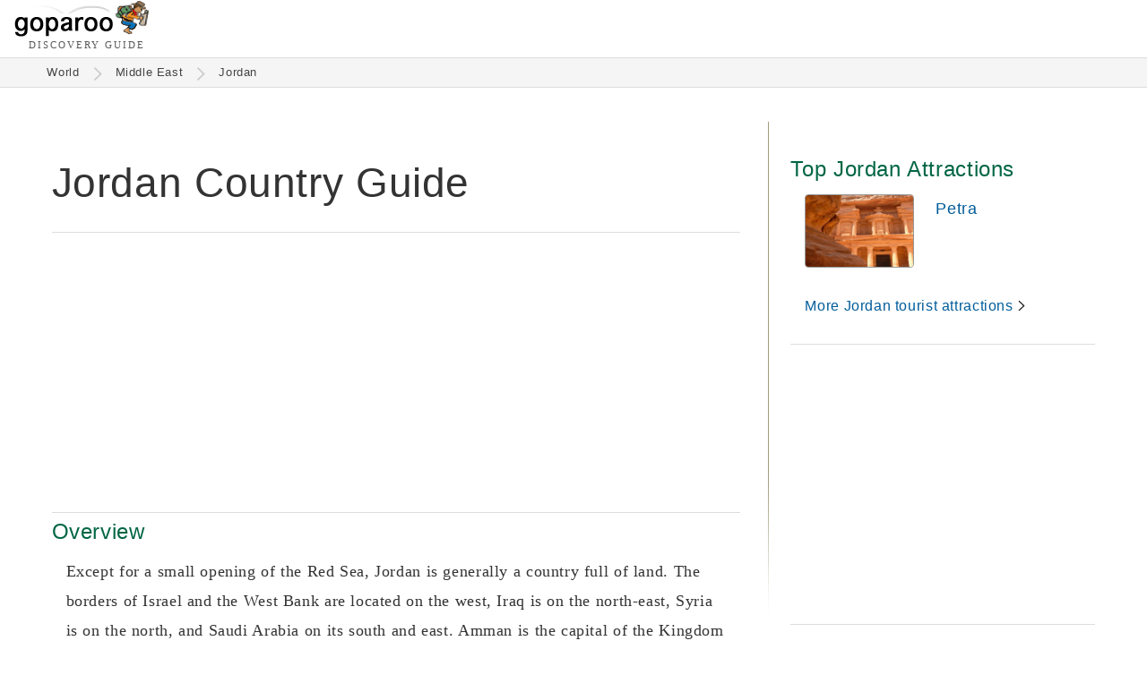

--- FILE ---
content_type: text/html
request_url: https://www.goparoo.com/middle-east/jordan/
body_size: 11293
content:
<!DOCTYPE html><html lang="en"><head><title>Jordan Country Guide - Goparoo</title><meta charset="UTF-8"><meta name="viewport" content="width=device-width, initial-scale=1.0"><link rel="preconnect" href="https://cdn.goparoo.com"><link rel="dns-prefetch" href="https://cdn.goparoo.com"><meta name="keywords" content="Where to go in Jordan, Jordan Travel, Jordan Travel Guide, going to Jordan, visiting Jordan, Jordan tourism, Jordan guide"><meta name="description" content="Jordan travel guide and tourism information. Jordan attractions, things to do and see. Jordan touristic tour resource"><link rel="canonical" href="https://www.goparoo.com/middle-east/jordan/"><link rel="shortcut icon" href="//cdn.goparoo.com/images/favicon.ico"><meta property="og:title" content="Jordan Country Guide - Goparoo"><meta property="og:description" content="Jordan travel guide and tourism information. Jordan attractions, things to do and see. Jordan touristic tour resource"><meta property="og:url" content="https://www.goparoo.com/middle-east/jordan/"><meta property="og:type" content="website"><meta property="og:image" content="https://www.goparoo.com"><meta property="fb:admins" content="783458417"><meta property="fb:app_id" content="307505299364325"><!--[if lt IE 9]><script src="/scripts/html5shiv.js"></script><![endif]--><style>body{	margin:0px;	height:100%;	font-family: 'Georgia', serif;	font-size: 1.15em;	color:#333; background-color:#fff;	z-index:-2; line-height: 1.8em; letter-spacing: 0.62px;
}
a { font-family: 'Tahoma', sans-serif; text-decoration: none; color: #005C9A;
}
article nav a,
article p a { border-bottom: solid 2px #0099cc;
}
a:hover {color: #007ACC;}
b { color: #000;
}
.inline-block, .ib { display: inline-block;}
.top { vertical-align: top;}
.hide { display: none !important;}
.show { display: block;}
.row:after,
.row:before { content: ""; display: table; clear: both;
}
.header { display: flex; justify-content: space-between; border-bottom: solid 1px #ddd; background: #fff; z-index: 99;
}
.logo{ height:60px; line-height: 0; position: relative; margin-left: 8px;
}
.logo img { width: 151px; height: 42px;
}
.logo .logo-sub { font-family: times; color: #595959; font-size: 11px; letter-spacing: 1px; margin: 8px 0 0 16px;
}
.skip-to-content { display: block; position: absolute; top: -100px; left: 0; width: 100%; text-align: center;
}
.skip-to-content a:focus { display: inline-block; margin-top: 116px; background: #fff; border: solid 1px #ccc; font-size: 1.2rem;
}
.header-btn-container { display: inline-block; position: relative; box-shadow: none; border: none; width: auto; vertical-align: top; background: none;
}
.header-btn { display: inline-block; border: solid 1px #006644; background: url('/images/suitcase-icon.png') no-repeat 8px 8px #fff; background-size: 30px 24px; color: #006644; text-decoration: none; border-radius: 8px; font-size: 0.9rem; padding: 12px 8px 12px 44px; margin: 10px 8px 0 0;
}
.header-btn:hover { background: url('/images/suitcase-icon-white.png') no-repeat 8px 8px #006644; background-size: 30px 24px; color: #fff; cursor: pointer;
}
.header-btn-container__hide { position: absolute; top: 0; right: 8px; color: #999; transform: rotate(45deg); cursor: pointer; font-size: 2rem;
}
@media (min-width: 480px) { .logo { margin-left: 16px; } .header-btn-container { display: inline-block; } .header-btn { font-size: 1.1rem; } .header-flag-btn { display: none; }
}
.profile-icon { display: inline-block; background: url('//cdn.goparoo.com/images/profile-icon.png') no-repeat center; width: 32px; height: 64px; background-size: 32px;
}
.profile-icon:hover { opacity: 0.7;
}
.search-icon { display: inline-block; width: 28px; height: 28px; background: url('//cdn.goparoo.com/images/search-btn-place.png') no-repeat; background-size: 28px; vertical-align: middle; margin-right: 8px; border: none; cursor: pointer; text-indent:-9999px; opacity: 0.8;
}
.search-icon:hover { background: url('//cdn.goparoo.com/images/search-btn.png') no-repeat; opacity: 1; width: 28px; height: 28px; background-size: 28px;
}
.menu-right { top: 0; right: 16px; position: absolute; height: 64px; line-height: 64px; text-align: right;
}
@media (min-width: 480px) { .logo{ padding:0 0 4px 0; } .logo .logo-sub { letter-spacing: 2px; width: 420px; top: 52px; left: 48px; } .menu-right { display: flex; } .header-btn { display: inline-block; } .close-search-box { display: none; }
}
.modal { display: none;
}
.dim-overlay { background: #000; opacity: 0.4; position: fixed; width: 100%; height: 100%; top: 0; left: 0; bottom: 0; right: 0; z-index: 999;
}
.modal .modal-content { position: fixed; top: 50%; left: 50%; transform: translate(-50%, -50%); border: solid 1px #ccc; box-shadow: 3px 3px 5px #000; text-align: center; z-index: 9999; border-radius: 10px; background: #fff; border: solid 2px #ccc; padding: 48px 48px 32px;
}
main { padding-top: 0;
}
.breadcrumbs-container { width: 100%; background: #f5f5f5; z-index: 99; padding: 6px 0 6px; border-bottom: solid 1px #ddd;
}
.breadcrumbs { max-width: 1156px; margin: 0 0 0 2%; color: #999; font-size: 0.7em; padding: 0 4px; line-height: 1.6em;
}
@media (max-width: 979px) { .breadcrumbs-desktop { display: none; }
}
@media (min-width: 980px) { .breadcrumbs-mobile { display: none; }
}
.breadcrumbs a { color: #444; display: inline-block; padding: 0 10px;
}
.breadcrumbs a:hover { color: #009944; cursor: pointer;
}
.breadcrumbs .path-arrow { display: inline-block; background: url('//cdn.goparoo.com/images/chevron-right.png') no-repeat; width: 20px; height: 17px; background-size: 20px 17px; opacity: 0.2; vertical-align: middle;
}
.breadcrumbs.breadcrumbs-mobile .path-arrow { transform: rotate(180deg);
}
.home-icon { width: 10px; height: 26px; background: url('//cdn.goparoo.com/images/home-icon.png')no-repeat left -1px; background-size: 26px; display: inline-block; padding-left: 24px; vertical-align: middle;
}
@media (min-width: 680px) { .breadcrumbs-container { top: 59px; } .breadcrumbs { margin: 0 0 0 3%; }
}
#main-pic { position: relative; display: none;
}
.-pictures #main-pic { display: block;
}
@media (min-width: 600px) { #main-pic-mobile { display: none; margin-bottom: 24px; } #main-pic { display: block; }
}
.main-pic { background: #555; position: relative; overflow: hidden; text-align: center; margin-bottom: -24px;
}
.main-pic img { width: 100%; height: 200px; object-fit: cover; margin-bottom: -11px;
}
#main-pic figcaption { position: absolute; right: 16px; bottom: -32px; z-index: 99; color: #767676;
}
#main-pic figcaption a { color: #767676; font-size: 0.9rem;
}
#main-pic figcaption a span { border-bottom: solid 1px #ddd;
}
#main-pic figcaption a:hover { color: #00aff8; border: none;
}
picture { position: relative; display: block; overflow: hidden;
}
.pic-credit { background:rgba(0,0,0,.2); font-size:.8em; color: #aaa; position:absolute; right: 50px; bottom:0; padding:0 32px 0 16px;
}
@media (min-width: 400px) { .main-pic img { width: 100%; height: 200px; }
}
@media (min-width: 500px) { .main-pic img { height: 250px; }
}
@media (min-width: 600px) { .main-pic img { height: 300px; }
}
@media (min-width: 700px) { .main-pic img { height: 350px; }
}
@media (min-width: 800px) { .main-pic img { height: 400px; }
}
@media (min-width: 900px) { .main-pic img { height: 450px; }
}
@media (min-width: 1000px) { .main-pic img { height: 500px; }
}
@media (min-width: 1100px) { .main-pic img { height: 550px; }
}
@media (min-width: 1200px) { .main-pic img { height: 600px; }
}
@media (min-width: 1300px) { .main-pic img { height: 650px; margin: -25px 0 -25px; }
}
@media (min-width: 1400px) { .main-pic img { height: 700px; margin: -50px 0 -50px; }
}
@media (min-width: 1500px) { .main-pic img { height: 750px; margin: -75px 0 -75px; }
}
@media (min-width: 1600px) { .main-pic img { height: 800px; margin: -100px 0 -100px; }
}
@media (min-width: 1700px) { .main-pic img { height: 850px; margin: -125px 0 -125px; }
}
@media (min-width: 1800px) { .main-pic img { height: 900px; margin: -150px 0 -150px; }
}
@media (min-width: 1900px) { .main-pic img { height: 950px; }
}
@media (min-width: 2000px) { .main-pic img { height: 1000px; }
}
.-pictures img { height: auto;
}
h1 { font-family: 'Tahoma', sans-serif; font-weight: 500; color: #333; font-size: 2em; line-height: 1.5em; margin: 24px 0 16px 0;
}
h2{ font-size: 1.3em; font-weight: normal; color: #333; font-family: "Tahoma", sans-serif;
}
.col3 h2 { margin-top: 0;
}
h3 { font-family: "Tahoma", sans-serif; color: #006644; font-size: 1.1em; font-weight: normal;
}
h5 { font-family: "Tahoma", sans-serif; color: #006644; font-weight: 400;
}
h6 { font-family: "Tahoma", sans-serif; color: #000; font-weight: 400;
}
@media (min-width: 480px) { h1 { font-size: 2.2em; } h2 { font-size: 1.5em; } h3 { font-size: 1.3em; } h4 { font-size: 1.2em; } h5 { font-size: 1.1em; } h6 { font-size: 1em; }
}
@media (min-width: 850px) { h1 { font-size: 2.5em; } h2 { font-size: 1.6em; } .col3 h2 { font-size: 1.5rem; } h3 { font-size: 1.4em; } h4 { font-size: 1.3em; } h5 { font-size: 1.2em; } h6 { font-size: 1.1em; }
}
article nav { margin: 32px 0 56px; padding: 32px 16px; border: solid 1px #ddd; border-radius: 4px;
}
article nav ul { display: inline-block; margin: 0 0 0 32px; vertical-align: top;
}
article nav ul ul { display: block; font-size: 1rem; margin: 0 0 8px;
}
article nav ul ul li { margin-left: 16px;
}
article nav ul ul li a { display: inline-block; min-width: 48px; padding: 0; line-height: 1.4rem;
}
.article-author-pic { display: inline-block; margin-right: 8px; vertical-align: middle; border: solid 1px #333; border-radius: 4px;
}
.article-author-pic img { display: flex;
}
.article-author-name { display: inline-block; vertical-align: middle;
}
.article-sponsor-name { display: inline-block; background: #f5f2fa; padding: 0 8px; border-radius: 2px;
}
.external-articles-box { background: #f5f2fa; padding: 20px 16px; border-radius: 8px; margin-top: 32px;
}
.external-articles-box h4 { margin: 0;
}
.external-articles-box p { margin: 4px 0;
}
ins {color:green;background:#dfd;text-decoration:none}
del {color:red;background:#fdd;text-decoration:none}</style><style>#container { position: relative; width: 100%; min-height: 80vh; margin: 48px auto 0; background-color:#fff;
}
ul { display: block; list-style-type: none; -webkit-margin-before: 0; -webkit-margin-after: 0; -webkit-margin-start: 00; -webkit-margin-end: 00; -webkit-padding-start: 0;
}
.float-left picture { margin-right: 16px;
}
.float-right picture { margin-left: 16px;
}
.left {text-align: left;}
.center {text-align: center;}
.right {text-align: right;}
.float-left {float:left;}
.float-right {float: right;}
.middle {vertical-align: middle}
.em1 {font-size: 1em;}
.rem1 {font-size: 1rem;}
.em1-2 {font-size: 1.2em;}
.em2 {font-size: 2em;}
.em0-9 {font-size: 0.9em;}
.em0-8 {font-size: 0.8em;}
.rem0-8 {font-size: 0.8rem;}
.text11 { font-size: 11px; }
.mtop4 { margin-top: 4px; }
.mtop10 { margin-top: 10px; }
.mtop16 { margin-top: 16px; }
.mtop32 { margin-top: 32px; }
.mtop64 { margin-top: 64px; }
.mtop-10 { margin-top: -10px; }
.mtop-16 { margin-top: -16px; }
.mbottom5 { margin-bottom: 5px; }
.mbottom10 { margin-bottom: 10px; }
.mbottom15 { margin-bottom: 15px; }
.mbottom16 { margin-bottom: 16px; }
.mbottom20 { margin-bottom: 20px; }
.mbottom30 { margin-bottom: 30px; }
.mbottom32 { margin-bottom: 32px; }
.mbottom40 { margin-bottom: 40px; }
.mbottom64 { margin-bottom: 64px; }
.padding10 { padding: 10px;}
.relative {position: relative;}
.w90pc { width: 90%; }
.margin-auto { margin: auto }
p {margin-bottom: 1em;}
.margin0 { margin: 0; }
.mtop3 { margin-top: 3px; }
.mtop5 { margin-top: 5px; }
.mtop20 { margin-top: 20px; }
.mtop25 { margin-top: 25px; }
.mtop30 { margin-top: 30px; }
.mtop40 { margin-top: 40px; }
.mleft10 {margin-left: 10px;}
.mleft16 {margin-left: 16px;}
.mleft20 {margin-left: 20px;}
.mleft40 {margin-left: 40px;}
.mright0 { margin-right: 0; }
.mright8 { margin-right: 8px; }
.mright10 { margin-right: 10px; }
.mright16 { margin-right: 16px; }
.mright20 { margin-right: 20px; }
.mright30 { margin-right: 30px; }
.mbot0 { margin-bottom: 0}
.mbot10 { margin-bottom: 10px;}
.mbot20 { margin-bottom: 20px;}
.mbot30 { margin-bottom: 30px;}
.mbot40 { margin-bottom: 40px;}
.text-grey { color: #999;
}
.page-menu { padding: 20px; border: solid 1px #ddd; border-radius: 10px; background: #efefef; margin-bottom: 20px;
}
.loc-sub-header { color: #999; font-size: 1.2em;
}
.grid-2col .col1 { display: none;
}
.col1 {	float: left;	width: 15%; min-width: 170px; background: #5d9e6e; border: solid 1px #3e7046; border-radius: 10px; display: none;
}
.col2 { display: inline-block; text-align: left;
}
.grid-1col .col { width: 92%; max-width: 900px; padding: 0 4%; margin: 0 auto; float: none; text-align: left; }
.grid-2col .col2 { width: 90%; max-width: 750px;
}
.grid-1col .col2 { width: calc(100% - 32px); padding: 0 16px;
}
.grid-1col .col2 p { max-width: 920px; margin: 0 auto 16px;
}
@media (min-width: 980px) { .grid-2col .col2 { width: 60%; max-width: 820px; padding-right: 2%; } .col2.-pictures { width: 900px; }
}
.grid-3col .col2 { width: 50%; padding: 0 3%;
}
.grid-2col .col3 { display: inline-block; width: 90%; max-width: 750px; margin-top: -10px;
} .thumbnail-list { display: flex; flex-wrap: wrap; justify-content: space-between; align-content: start; } .thumbnail-list::after { content: ""; width: 200px; } .thumbnail-list .thumb-container { display: inline-block; width: 46%; } .section-accordion .thumbnail-list li { display: inline-block; width: 200px; text-align: center; margin-bottom: 16px; } .col2 .section-accordion .thumbnail-list .thumb-big img { height: 120px; } .section-accordion .thumbnail-list .thumb-container { display: inline-block; width: 100%; } .thumbnail-list .thumb-big { display: block; width: auto; } .col3 .thumb-big img.bullet { border: none; background: url('/images/no-image-icon.png') no-repeat center center #ccc; background-size: 30%; opacity: 0.15; } .pictures.thumbnail-list { display: block; text-align: left; }
@media (min-width: 480px) { .section-accordion .thumbnail-list .thumb-container, .thumbnail-list .thumb-container { width: auto; margin-right: 8px; } div .section-accordion .thumbnail-list .thumb-container { display: flex; }
}
@media (min-width: 980px) { .grid-2col .col3 { vertical-align: top; display: inline-block; width: 340px; padding: 0 0 0 2%; background:url("//cdn.goparoo.com/images/gradient-line-vertical.gif") no-repeat left top #fff; } .grid-2col .col3 .thumb-image img.pic { width: 120px; height: 80px; }
}
.col2.attraction.s-list { max-width: 1250px; width: calc(100% - 40px); padding: 10px 20px 20px 20px; border-radius: 10px;
}
.button-primary-med { border: none; padding: 12px 16px; background: #006644; border-radius: 4px; color: #fff; font-size: 1.2rem; cursor: pointer;
}
.button-primary-med:hover { background: #009966;
}
#place-search { border: solid 1px #ddd; height: 24px; max-width: 33%;
}
.thumb-small li div { display: inline-block; vertical-align: middle;
}
.thumb-small img { display: inline-block; width: 90px; height: 60px; vertical-align: middle; margin: 8px 8px 8px 0;
}
.thumb-small small { display: block; font-size: 0.9rem; line-height: 0.9rem;
}
.adsense-responsive { height: 300px; max-height: 200px; border-top: solid 1px #ddd; border-bottom: solid 1px #ddd; padding: 16px 0;
}
.adsense-in-article { border-top: solid 1px #ddd; border-bottom: solid 1px #ddd; margin: 16px 0; padding: 16px 0;
}
@media (min-width: 640px) { .adsense-classic { width: 336px; height: 280px; float: left; margin: 16px 16px 16px 0; } aside.col3 { height: 90vh; } .sticky-ad { position: sticky; top: 0; width: 336px; }
}
.attractions-list { margin: 32px 0; padding: 16px 0; border-top: solid 1px #ddd; border-bottom: solid 1px #ddd; font-size: 1.05rem;
}
@media (min-width: 800px) { .attractions-list { display: flex; justify-content: space-between; } .attractions-list ul { width: 33%; margin-right: 16px; } .attractions-list ul:last-child { margin-right: 0; } .attractions-list ul li a { display: inline-block; max-width: 86%; vertical-align: top; }
}
a.button1 { display: inline-block; padding: 4px 16px; margin: 0 8px 8px 0; background-color: #f5f5f5; border-radius: 4px; font-size: 0.8em; color: #333;
}
a.button1:hover { display: inline-block; margin: 0 8px 8px 0; background-color: #fff; border-radius: 4px; font-size: 0.8em; color: #0088cc;
}
.row-item .place-info { display: inline-block; vertical-align: middle;
}
.place-info .teaser-text { padding-top:6px; vertical-align: middle; color: #333;
}
.row-item .title-text { width: 100%; display: flex; justify-content: space-between; margin-top: 24px;
}
.row-item .title-text .teaser-text { width: 100%;
}
.row-item .item-rank-num { display: inline-block; vertical-align: middle; color: #fff; background: #777; font-size: 16px; line-height: 36px; width: 36px; height: 36px; border-radius: 18px; text-align: center;
}
.row-item .attraction-more-info,
.attraction .attraction-more-info { border-top: solid 1px #ddd; margin-bottom: 32px;
}
figure { display: block; margin-block-start: 0; margin-block-end: 0; margin-inline-start: 0; margin-inline-end: 0;
}
.thumbnail1 { width: 100%; padding-top:6px; vertical-align: top; margin-left: 1px; position: relative;
}
.thumbnail1 a.attraction-link { position: relative; display: block;
}
.thumbnail1 a.attraction-link:after { content: "";
}
.thumbnail1 .attraction-link img { width: 100%; height: 220px;
}
.thumbnail1 img:hover { opacity: 0.8;
}
.thumbnail1 img.nopic { width: 800px; height: 20px;
}
.thumbnail1 .tourist-level img { width: 84px; vertical-align: middle; margin-left: 8px;
}
.thumb-caption { margin: 8px 0; display: flex; justify-content: space-between; line-height: 1rem;
}
.thumb-caption .tourist-level-wrapper { text-align: right; display: inline-block; margin-top: -10px;
}
.thumb-author-small { display: inline-block; width: 32px; height: 32px; border-radius: 16px; border: solid 1px #444; vertical-align: middle;
}
.read-more-arrow { display: inline-block; padding: 0 16px 0 4px; vertical-align: middle;
}
.row-item{ overflow: hidden; clear: both; margin-bottom: 30px; padding: 0; content-visibility: auto;
}
@media (min-width: 480px) { .thumbnail1 .attraction-link img { width: 100%; height: 280px; }
}
@media (min-width: 600px) { .thumbnail1 .attraction-link img { width: 100%; height: 320px; }
}
@media (min-width: 800px) { .row-item .title-text { min-width: 300px; } .thumbnail1 img.nopic { height: 200px; } .thumbnail1 .attraction-link img { width: 100%; height: 420px; } .thumb-caption { display: flex; justify-content: space-between; }
}
@media (max-width: 800px) { .row-item .place-info { width: 100%; }
}
.rating-col { display: none; width:130px; padding:0; margin-left: 20px; vertical-align: middle; text-align: center;
}
@media (min-width: 800px) { .rating-col { display: inline-block; }
}
article .article-body { margin-bottom: 32px;
}
article .article-body h2 { margin: 40px 0 0; clear: both;
}
article .article-body h3 { margin: 32px 0 0;
}
article .article-body h4 { font-weight: 500;
}
article .article-body picture { margin: 32px 0; width: 100%;
}
article .article-body img { width: 100%; height: auto; object-fit: cover; border-radius: 4px;
}
article .article-body .float-left { margin: 0 16px 8px 0; width: 30%;
}
article .article-body .float-right { margin: 0 0 8px 16px; width: 30%;
}
@media (min-width: 480px) { article .article-body .w15pc { width: 15%; }
}
article .article-body .float-right.w50pc { width: 50%;
}
article .article-body ul { list-style: disc; padding-left: 24px;
}
article .article-body li { margin-bottom: 1rem;
}
img { border-color: #000; opacity: 1; transition: opacity 0.3s;
}
img[data-src] { opacity: 0;
}
img[src] { opacity: 1;
}
.editing-area { margin-top: -24px;
}
.edit-icon { float: right; background: url('//cdn.goparoo.com/images/edit-icon.png')no-repeat top right; width: 36px; height: 36px; background-size: 100%;
}
.card-wrapper { position: relative; display: none;
}
.card-wrapper-mobile { position: relative; display: block;
}
@media (min-width: 980px) { .card-wrapper { display: block; } .card-wrapper-mobile { display: none; }
}
.card { border: solid 1px #ccc; padding: 20px; margin: 36px 0 32px; background: #eee; border-radius: 4px; text-align: center;
}
.card2 { border: solid 1px #ddd; padding: 16px; background: #f7f7f7; border-radius: 4px; font-size: 1rem; margin: 16px 0 32px;
}
.card2 h2 { margin: 0 0 16px;
}
.card2 li { margin-bottom: 12px; line-height: 24px;
}
.card2 li h3 { margin: 0; font-size: 1.1rem; line-height: 1.7rem;
}
.card2 li li { line-height: 1.25rem;
}
.section-accordion { height: 48px; overflow: hidden; margin-bottom: 2px;
}
.section-accordion.opened { height: auto; overflow: hidden;
}
.section-accordion h2 { border: solid 1px #ddd; color: #333; cursor: pointer; background: #f5f5f5; margin: 0; padding: 4px 16px; border-radius: 4px; font-size: 18px;
}
.section-accordion h2:after { content: '\002B'; color: #999; font-weight: bold; float: right; margin-top: -2px;
}
.section-accordion.opened h2:after { content: '\2212';
}
.section-accordion-subtitle { color: #444; font-size: 14px; margin: 0 0 16px;
}
.section-accordion-content { padding: 8px 16px 24px;
}
@media (min-width: 480px) { .section-accordion { height: auto; overflow: hidden; } .section-accordion h2 { background: none; border: none; color: #006644; font-size: 24px; padding-left: 0; } .section-accordion h2:after { display: none; }
}
.wiki-updates-box { padding: 16px; border: solid 1px #eee; border-radius: 8px; background: #f5f5f5; margin-bottom: 32px;
}
.caption { font-size: 0.9em; color: #aaa;
}
p + .caption { margin-top: -30px;
}
.article p { margin-bottom: 1.5rem;
}
.editing-area textarea { width: 100%; height: 50vh;
}
.eye-icon { display: none; position: absolute; bottom: 16px; right: 16px; width: 50px; height: 28px; background: url('//cdn.goparoo.com/images/eye-icon.png') no-repeat 8px 8px rgba(0,0,0,0.2); background-size: 50px 28px; padding: 8px 8px; border-radius: 4px; opacity: 0.8; cursor: pointer;
}
.eye-icon:hover { opacity: 1; cursor: pointer;
}
.eye-icon.paint-icon { width: 50px; height: 34px; background: url('//cdn.goparoo.com/images/paint-icon.png') no-repeat 4px rgba(0,0,0,0.2); background-size: 50px 34px;
}
.hide-eye-icon .eye-icon { display: none;
}
.expandable-text-container { position: relative; overflow: hidden;
}
.expandable-text-container__mask { text-align: center; position: absolute; bottom: 0; width: 100%; padding-top: 90px; background-image: linear-gradient(to bottom, rgba(255,255,255,0), rgba(255,255,255,0.5), rgba(255,255,255,1), rgba(255,255,255,1));
}
.expandable-text-container__btn { border: solid 1px #ccc; padding: 4px 16px; border-radius: 4px; background: #fff; cursor: pointer; font-size: 0.9em; color: #555;
}
.expandable-text-container__btn:hover { background: #f5f5f5; color: #000;
}
@media (min-width: 480px) { .expandable-text-container { height: 380px; } .expandable-text-container.expanded { height: auto; } .expandable-text-container__mask { display: block; } .expandable-text-container.expanded .expandable-text-container__mask { height: auto; background-image: none; position: relative; padding-top: 16px; }
}
.move { width: 32px; height: 18px; display: inline-block; opacity: 0.5;
}
.move.move-up { background: url('//cdn.goparoo.com/images/vote-up-arrow.png'); background-size: 32px 18px;
}
.move.move-up:hover { background: url('//cdn.goparoo.com/images/vote-up-arrow-hover.png'); opacity: 1; background-size: 32px 18px;
}
.move.move-down { background: url('//cdn.goparoo.com/images/vote-down-arrow.png'); background-size: 32px 18px;
}
.move.move-down:hover { background: url('//cdn.goparoo.com/images/vote-down-arrow-hover.png'); opacity: 1; background-size: 32px 18px;
}
.bigrating{ font-family:Georgia, Times New Roman, Times, serif; font-size:36px; color:#006644; font-weight:bold;
}
.bigrating.green { /*color:#6eb076;*/
}
.bigrating.lime { /*color:#80bf2b;*/
}
.bigrating.yellow { /*color:#f0b205;*/
}
.bigrating.orange { /*color:#ef8515;*/
}
.bigrating.red { /*color:#d81018;*/
}
.bigrating.purple { /*color:#8a2387;*/
}
.medrating{
font-family:Georgia, Times New Roman, Times, serif;
font-size:24px;
color:#006644;
font-weight:bold;
}
article small,
.small-grey { display: inline-block; font-size: 1rem; color: #757575; line-height: 1.2rem;
}
.border1 { border: solid 1px #000;
}
form{ margin: 0px; padding: 0px; font-size:10px; font-family:"Times New Roman", Times, serif;
}
.text{ color:#757575; font-weight:normal;
}
input { font-size: 1.5em;
}
.editing-mode-note { display: none; float: right; margin-top: -54px; background: #777; outline: 1px dotted #212121; outline: 5px auto -webkit-focus-ring-color; padding: 6px; border-bottom: none; font-size: 18px; color: #fff;
}
.editing-mode-note .close-x:after { content: "\00d7"; border: solid 1px #999; padding: 4px 9px; border-radius: 50%; cursor: pointer; background: #aaa;
}
.editing-mode-note .close-x:hover:after { background: #ddd;
}
.edit-quick-references { position: fixed; top: 100px; right: 0; padding: 32px; background: rgba(245,245,245,0.9); border: solid 2px #777; z-index: 999; color: #000;
}
.edit-quick-references textarea { height: auto;
}
.editing-area .publish-btn:hover { opacity: 0.9;
}
.list-table li { display: inline-block; font-size: 0.8em;
}
.list-table li a { display: block; padding: 6px 20px; margin: 0 8px 8px 0; background: #e6eef3; border-radius: 4px; color: #333; border: solid 1px #005c9a;
}
.list-table li a:hover { background: #fff;
}
.list-table li a:hover { color: #0088cc;
}
@media (min-width: 480px) { .list-table li { font-size: 0.9em; }
}
@media (min-width: 850px) { .list-table li { font-size: 1em; }
}
.back-link {	display: none; position: fixed; top: 130px; left: 10px; background: #eee; padding: 8px 10px 7px 10px; border: solid 1px #ccc;
}
.back-link:hover { background: #fff;
}
.back-link a {	text-decoration: none;
}
.back-link .top-left-arrow { margin-top: 6px; font-size: 2em; display: inline-block; color: #999; transform: scale(1, 2.5); -webkit-transform: scale(1, 2.5); /* Safari and Chrome */ -moz-transform: scale(1, 2.5); /* Firefox */ -ms-transform: scale(1, 2.5); /* IE 9+ */ -o-transform: scale(1, 2.5); /* Opera */
}
.form { font-family: 'Tahoma', sans-serif; font-size: 1em; display: inline-block;
}
.form .text { font-size: 1rem; padding-right: 8px;
}
.form .text input { font-size: 1.6rem; border: solid 1px #333; border-radius: 4px; padding: 8px 16px; margin-bottom: 8px;
}
.form-btn,
input.form-btn { display: inline-block; padding: 8px 12px 10px; border: solid 1px #3e7046; background: #007755; color: #fff; text-decoration: none; border-radius: 5px; font-size: 1.2rem;
}
.form-btn:hover { background: #009966; color: #fff; cursor: pointer;
}
.travel-savings { margin-right: 30px;
}
.travel-savings a { color: #63a16f; text-decoration: none;
}
.travel-savings a:hover { color: #70c180;
}
@media (min-width: 850px) { .travel-savings { margin-right: 20px; }
}
@media (min-width: 1000px) { .travel-savings { margin-right: 40px; }
}
@media (min-width: 1200px) { .travel-savings { margin-right: 60px; }
}
@media (min-width: 1400px) { .travel-savings { margin-right: 80px; }
}
.header-links { margin-top: 15px;
}
@media (min-width: 700px) { .page-titles { display:flex; justify-content: space-between; } .page-titles h1{ } .page-titles .page-ratings { display:inline-block; }
}
.been-there-btn { opacity: 0.7; cursor: pointer; background: url('//cdn.goparoo.com/images/check-circle-faded.png') no-repeat 0 10px; background-size: 45px; padding: 25px 10px 25px 55px; border: none; height: auto; font-size: 1rem; line-height: 1rem; margin: 16px 0 8px;
}
.been-there-btn:hover,
.been-there-btn.visited { opacity: 1; background: url('//cdn.goparoo.com/images/check-circle-active.png') no-repeat 0 10px; background-size: 45px;
}
.been-there-btn-small { display: inline-block; opacity: 0.3; cursor: pointer; background: url('//cdn.goparoo.com/images/check-circle.png') no-repeat 8px 9px; background-size: 24px; padding: 12px 12px 14px 40px; border-radius: 4px; font-size: 0.9rem;
}
.been-there-btn-small:hover,
.been-there-btn-small.visited { opacity: 1; background: url('//cdn.goparoo.com/images/check-circle-active.png') no-repeat 8px 9px; background-size: 24px;
}
ul.list { list-style-type: disc; margin-left: 20px; padding-left: 24px; margin-bottom: 40px;
}
ul.list li { margin-bottom: 12px;
}
.alert-box { background: #eee; border: solid 2px #999; padding: 40px; border-radius: 4px; margin-bottom: 40px;
}
.alert-box h2 { margin-top: 0
}
.billboard,
.billboard-mobile { text-align: center; padding: 16px; background: #eee; margin: 32px auto 0;
}
.billboard .ad-container { min-width: 320px; max-width: 900px; height: 280px; margin: 32px auto;
}
.img-border-radius { border-radius: 4px; border: solid 1px #000;
}
.editing-area textarea { white-space: pre-wrap;
}
.editing-area .small-link { font-size: 11px;
}
.bio p { color: #656565; font-size: 1rem; font-family: "Tahoma", sans-serif;
}
.form-header { color: #008558; font-size: 1.8rem; margin-bottom: 16px;
}</style><!-- Google tag (gtag.js) --><script async src="https://www.googletagmanager.com/gtag/js?id=G-EWF0QSBLW5"></script><script> window.dataLayer = window.dataLayer || []; function gtag(){dataLayer.push(arguments);} gtag('js', new Date()); gtag('config', 'G-EWF0QSBLW5');</script><header class="header">
    <div class="logo">
        <div>
            <a href="/" aria-label="Go to homepage">
                <img src="//cdn.goparoo.com/images/goparoo-travel-guide-logo.png" width="151" height="42" title="Goparoo places and attractions discovery & reviews logo" id="goparoo-logo" alt="Goparoo Logo">
            </a>
        </div>
        <div class="logo-sub">DISCOVERY GUIDE</div>
    </div>
    <div class="skip-to-content">
        <a href="#container">Skip to content</a>
    </div>


    <div class="menu-right">


        <div class="ib middle hide">
            <label id="explorer-mode-switch" class="ib middle switch">
              <input type="checkbox" checked onclick="toggleExplorerMode();">
              <span class="slider round"></span>
            </label>
            <a class="ib middle switch-text" href="/places-and-attractions-guide">
                <span class="ib left">Explorer<br><span>Mode</span>
                <span class="switch-info-icon hide">?</span></span>
            </a>
        </div>

        <style>
        .gsc-control-cse {
            padding: 0;
            line-height: 16px;
            width: 200px;
            margin-top: 16px;
        }

        @media (min-width: 480px) {
            .gsc-control-cse {
                width: 280px;
            }
        }

        @media (min-width: 620px) {
            .gsc-control-cse {
                width: 320px;
            }
        }

        @media (min-width: 780px) {
            .gsc-control-cse {
                width: 480px;
            }
        }

        </style>

        <!-- script async src="https://cse.google.com/cse.js?cx=0a96f18e5da289626"></script -->
        <!-- div class="gcse-search"></div -->



        <div id="cookie-mask" onclick="cookieNotice();"></div>

        


          

    </div>


</header><main> <div class="breadcrumbs-container"> <div class="breadcrumbs breadcrumbs-desktop"><a href="/" rel="nofollow">World</a><div class="path-arrow"></div><a href="/middle-east/" rel="nofollow">Middle East</a><div class="path-arrow"></div><a href="/middle-east/jordan/">Jordan</a></div> <div class="breadcrumbs breadcrumbs-mobile"><div class="path-arrow"></div><a href="/middle-east/">Middle East</a></div> </div><div id="container" class="center grid-2col"> <div class="col2 country "> <div> <div class="header-green"><h1>Jordan Country Guide</h1></div> <div class="center mtop20"> <style> ins.adsbygoogle { background: transparent !important; }</style><div class="adsense-responsive adsense-ad"><script async src="https://pagead2.googlesyndication.com/pagead/js/adsbygoogle.js?client=ca-pub-3591944210207790" crossorigin="anonymous"></script><!-- Goparoo HRZ Responsive 2 --><ins class="adsbygoogle" style="display:block" data-ad-client="ca-pub-3591944210207790" data-ad-slot="9708024311" data-ad-format="auto" data-full-width-responsive="true"></ins><script> (adsbygoogle = window.adsbygoogle || []).push({});</script></div> </div> <div class="section-accordion opened"> <h2>Overview</h2> <div class="section-accordion-content"> <div> <div>Except for a small opening of the Red Sea, Jordan is generally a country full of land. The borders of Israel and the West Bank are located on the west, Iraq is on the north-east, Syria is on the north, and Saudi Arabia on its south and east. Amman is the capital of the Kingdom of Jordan. <br /><br /><span class="sub-header">When To Go</span><br /><br />Even if Jordan is only a small country, you will be amazed of the range of climates they experience. The climate is brought about by the altitude with those in the lowest areas like the Gulf of Aqaba and Jordan Valley, which suffers extreme humidity and worst summer heat in contrast with those in the higher areas. Knowing the weather of a particular place before finally visiting it is quite important since the success of the travel mostly depends on how good or bad the climate is. From the months of March to May and September to November, the temperature is not too extreme, making them the recommended months to take a Jordan trip. The end of Ramadan is also the perfect time to visit the country.<br /><br /><span class="sub-header">Moving Around Jordan</span><br /><br />Jordan is a relatively small country such that when you are coming from the Syrian border or the Saudi border, you will reach the place in five hours only. With only one domestic flight available coming from Amman to Aqaba, transport is likewise limited. There are no public train service available, only private taxis, service taxis, and buses, which is why hitchhiking is quite a common option to get around the place. This can be a risky way but it has been found out to be a feasible way of moving from one place to another.<br /><br /><span class="sub-header">A Not-to-miss Spot</span><br /><br />Coming to Jordan will never be complete without having the chance to visit the Nabataean city of Petra. Petra is not only the most spectacular sight of Jordan but the whole of Middle East as well. This ancient city is carved completely from sandstone. But there’s more to see in Jordan other than Petra, such as:<br /><br />- Jerash. The ruined Roman cities.<br /><br />- Karak. Crusader castles.<br /><br />- Madaba. Showing a mosaic map of Jerusalem.<br /><br />- Wadi Rum. Desert citadels, barren and isolated but beautiful granite cliffs.<br /><br />- Dead Sea. Known as the lowest point on earth with the most saline or salty sea.<br /><br />- Dana Nature Reserve. A village that is well preserved since it’s existence in the fifteenth century.<br /><br />- Ajlun. Showing impressive ruins of a twelfth century castle.<br /><br />The powerful biblical sites including: the brook where the baptism of Jesus occurred, the fortress where John the Baptist was beheaded by King Herod, and the mountain top overseeing the Promised Land of Jesus as seen by Moses.<br /><br />Biblical Scenes, Then and Now<br /><br />Jordan does not only hold biblical scenes from the past since there are many Jordanian men that are still seen in full-flowing robes till this day. There are also a lot of them that continue to lead herds of livestock through the very dry and never-ending desert of Jordan. The sight of men going around the city in robes and beards creates a very heritage-like scene. </div> </div> </div> </div> <div class="center mtop20"> </div> <div class="section-accordion opened"> <h2>Jordan Regions</h2> <div class="section-accordion-content"> <ul class="list-table" role="nav" aria-label="nav by Jordan regions"> <li><a href="/middle-east/jordan/amman/">Amman</a></li> </ul> </div> </div> <div class="section-accordion opened"> <h2>Latest Wiki Updates</h2> <div class="section-accordion-content"> <style>.wiki-updates { //background: #efefef; padding: 8px 64px 0 64px; border-radius: 8px;
}</style><div class="wiki-updates"> <ul class="thumb-small"> <li class='text'><div><img src="/middle-east/jordan/attractions/petra/images/pics/Petra-thumb.jpg" data-src="/middle-east/jordan/attractions/petra/images/pics/Petra-thumb.jpg" class="pic" loading="lazy" alt="Petra" /></div><div><a href="/middle-east/jordan/attractions/petra//">Petra</a><small class="small-grey">2021-04-23</small></div></li> </ul> <div class="see-more-area"><small><a href="/wiki-updates">All wiki updates</a></small></div></div> </div> </div> <div class="section-accordion opened"> <h2>Latest Jordan Trip Insights</h2> <div class="section-accordion-content"> <em>There are no Jordan articles at this time.</em> </div> </div> <div class="section-accordion"> <h2>Jordan Pictures</h2> <div class="section-accordion-content"> <div class="pictures thumbnail-list"> <div class="thumb-container"> <div class="thumb-big"> <a href="/middle-east/jordan/attractions/petra/pictures/172~Petra"> <img src="//cdn.goparoo.com/middle-east/jordan/attractions/petra/images/pics/Petra-thumb.webp" data-src="//cdn.goparoo.com/middle-east/jordan/attractions/petra/images/pics/Petra-thumb.webp" class="pic" loading="lazy" width="200" height="120" alt="Petra thumbnail" title="Petra"> </a> </div> </div> <div class="thumb-container"> <div class="thumb-big"> <a href="/middle-east/jordan/attractions/petra/pictures/173~Petra%20Ruins"> <img src="//cdn.goparoo.com/middle-east/jordan/attractions/petra/images/pics/Petra%20Ruins-thumb.webp" data-src="//cdn.goparoo.com/middle-east/jordan/attractions/petra/images/pics/Petra%20Ruins-thumb.webp" class="pic" loading="lazy" width="200" height="120" alt="Petra Ruins thumbnail" title="Petra Ruins"> </a> </div> </div> <div class="thumb-container"> <div class="thumb-big"> <a href="/middle-east/jordan/attractions/petra/pictures/174~Petra%20Dromedaries"> <img src="//cdn.goparoo.com/middle-east/jordan/attractions/petra/images/pics/Petra%20Dromedaries-thumb.webp" data-src="//cdn.goparoo.com/middle-east/jordan/attractions/petra/images/pics/Petra%20Dromedaries-thumb.webp" class="pic" loading="lazy" width="200" height="120" alt="Petra Dromedaries thumbnail" title="Petra Dromedaries"> </a> </div> </div> </div> </div> </div></div> </div> <div class="col3 left" id="other-info"> <section><div class="section-accordion opened"> <h2 class="top-attractions">Top Jordan Attractions</h2> <div class="section-accordion-content"> <div class="thumbnail-list"> <a href="/middle-east/jordan/attractions/petra/"> <div class="thumb-container"> <div class="thumb-big"> <img src="/middle-east/jordan/attractions/petra/images/pics/Petra-thumb.jpg" data-src="/middle-east/jordan/attractions/petra/images/pics/Petra-thumb.jpg" class="pic" loading="lazy" alt="Petra" /> </div> <div class="thumb-info"> <span>Petra</span> <div class="hide"><img src="/images/star-ratings/4h.gif" width="55" height="10" alt="1.5 star rating" /></div> <div class="mtop4 hide"><img src="//cdn.goparoo.com/images/tourist-levels/people-4.png" width="55" height="23" title="Crowded with tourists" alt="Orange four person icon"></div> </div> </div> </a> </div><!-- thumbnail-list --> <div class="see-more-area"><a href="attractions/">More Jordan tourist attractions</a></div> </div><!-- section-accordion-content --></div><!-- section-accordion --></section><style> ins.adsbygoogle { background: transparent !important; }</style><div class="adsense-responsive adsense-ad"><script async src="https://pagead2.googlesyndication.com/pagead/js/adsbygoogle.js?client=ca-pub-3591944210207790" crossorigin="anonymous"></script><!-- Goparoo HRZ Responsive 2 --><ins class="adsbygoogle" style="display:block" data-ad-client="ca-pub-3591944210207790" data-ad-slot="9708024311" data-ad-format="auto" data-full-width-responsive="true"></ins><script> (adsbygoogle = window.adsbygoogle || []).push({});</script></div></div></div></main><div class="center"><div class="hide"><hr><br><small>Advertisement</small><br><br><div><a href="https://www.smartmoneyup.com/" rel="sponsored nofollow" style="font-size: 32px;">Simple stock market strategy for better returns</a></div><small><a href="https://www.smartmoneyup.com/" class="grey" rel="sponsored">SmartMoneyUp.com</a></small><br><br><br></div><style> ins.adsbygoogle { background: transparent !important; }</style><div class="adsense-responsive adsense-ad"><script async src="https://pagead2.googlesyndication.com/pagead/js/adsbygoogle.js?client=ca-pub-3591944210207790" crossorigin="anonymous"></script><!-- Goparoo HRZ Responsive 2 --><ins class="adsbygoogle" style="display:block" data-ad-client="ca-pub-3591944210207790" data-ad-slot="9708024311" data-ad-format="auto" data-full-width-responsive="true"></ins><script> (adsbygoogle = window.adsbygoogle || []).push({});</script></div> </div> <footer id="copyright" class="footer-container"> <nav class="footer"><a href="/" class="footer">Destinations</a> &nbsp; <a href="/attractions-things-to-do" class="footer">Attractions</a> &nbsp; <a href="/top-world-attractions/historic-hotels" class="footer">Historic Hotels</a> &nbsp; <a href="/places-and-attractions-guide" class="footer">About</a> &nbsp; <a href="/partners/" class="footer">Partners</a> &nbsp; <a href="/terms" rel="nofollow" class="footer">Terms</a> &nbsp; <a href="/privacy" class="footer" rel="nofollow">Privacy</a> <a href="/login/" rel="nofollow" class="footer">Wiki Login</a> &nbsp; &nbsp; <a href="/contact" class="footer" rel="nofollow">Contact</a></nav> &nbsp;	&copy;2024 Goparoo places and attractions discovery guide. <br><br><br> <br> </footer> <div class='modal login-modal'> <div class="dim-overlay"></div> <div class='modal-content'> <div> <div class="form-header">Sign in to edit content</div> <form name="form" method="post" action=""> <div class="form"> <table> <tr> <td class="text"><div>Email:</div></td> <td class="text"> <div> <input name="email" type="email" pattern="[a-z0-9._%+-]+@[a-z0-9.-]+\.[a-z]{2,4}$" required id="email" value="" size="25"> <div id="emailErrorMsg"></div> </div> </td> </tr> <tr> <td class="text"> <div>Password: </div> </td> <td class="text"><div> <input name="password" type="password" id="password" size="12"> </div></td> </tr> <tr> <td> <input name="url" type="hidden" id="url" value="/middle-east/jordan/"> <input name="edit" type="hidden" id="edit" value=""> </td> <td class="text"> <div> <input class="form-btn" name="Submit" type="submit" id="Submit" value="Sign in"> </div> </td> </tr> </table> </div> </form> <div class="mbottom20 em0-8 hide"> <a href="/signup.php" rel="nofollow">Create a Free Account</a> | <a href="/reset-password.php" rel="nofollow">Forgot Password?</a> </div></div> </div> </div><!-- 25-01-2026 13:26:14pm --><script>
var showLoginModal = function() {$('.login-modal').show();};document.querySelector('.dim-overlay').addEventListener('click', function (event) {$(".modal").hide();});document.querySelectorAll('.section-accordion h2').forEach(function(item) {item.addEventListener('click', function (event) {if (this.closest('.section-accordion').classList.contains('opened')) {this.closest('.section-accordion').classList.remove('opened');} else {this.closest('.section-accordion').classList.add('opened');}});});document.querySelectorAll('.expandable-text-container__btn').forEach(function(item) {item.addEventListener('click', function (event) {console.log('section expand BTN clicked');if (this.closest('.expandable-text-container').classList.contains('expanded')) {this.closest('.expandable-text-container').classList.remove('expanded');} else {this.closest('.expandable-text-container').classList.add('expanded');}});});if ("loading" in HTMLImageElement.prototype) {} else {const images = document.querySelectorAll('[data-src]');const lazyConfig1 = { rootMargin: '50px 8px 50px 8px' };let observer1 = new IntersectionObserver(function (entries, self) {entries.forEach(entry => {if (entry.isIntersecting) {console.log('new image');let img = entry.target;let src = img.getAttribute('data-src');src = src.replace('.webp', '.jpg');if (!src) { return; }
img.src = src;self.unobserve(img);}});}, lazyConfig1);images.forEach(image => { observer1.observe(image); });}
</script>
<link href="//cdn.goparoo.com/css/style.css" rel="preload" as="style" onload="this.onload=null;this.rel='stylesheet'">
<script>
const footerElem = document.querySelectorAll('.footer-container');footerObserverConfig = { rootMargin: '100px 0px 100px 0px' };let footerIsViewed = false;let footerObserver = new IntersectionObserver(function (entries, self) {entries.forEach(entry => {if (entry.isIntersecting && !footerIsViewed) {footerIsViewed = true;gtag('event', 'Full page scrolled', {'event_category' : 'User interaction', 'event_label' : '/middle-east/jordan/'});}});}, footerObserverConfig);footerElem.forEach(footerElem => { footerObserver.observe(footerElem); });</script>

--- FILE ---
content_type: text/html; charset=utf-8
request_url: https://www.google.com/recaptcha/api2/aframe
body_size: 264
content:
<!DOCTYPE HTML><html><head><meta http-equiv="content-type" content="text/html; charset=UTF-8"></head><body><script nonce="o2dUYT1jn2m4Da2oDyu44g">/** Anti-fraud and anti-abuse applications only. See google.com/recaptcha */ try{var clients={'sodar':'https://pagead2.googlesyndication.com/pagead/sodar?'};window.addEventListener("message",function(a){try{if(a.source===window.parent){var b=JSON.parse(a.data);var c=clients[b['id']];if(c){var d=document.createElement('img');d.src=c+b['params']+'&rc='+(localStorage.getItem("rc::a")?sessionStorage.getItem("rc::b"):"");window.document.body.appendChild(d);sessionStorage.setItem("rc::e",parseInt(sessionStorage.getItem("rc::e")||0)+1);localStorage.setItem("rc::h",'1769366742928');}}}catch(b){}});window.parent.postMessage("_grecaptcha_ready", "*");}catch(b){}</script></body></html>